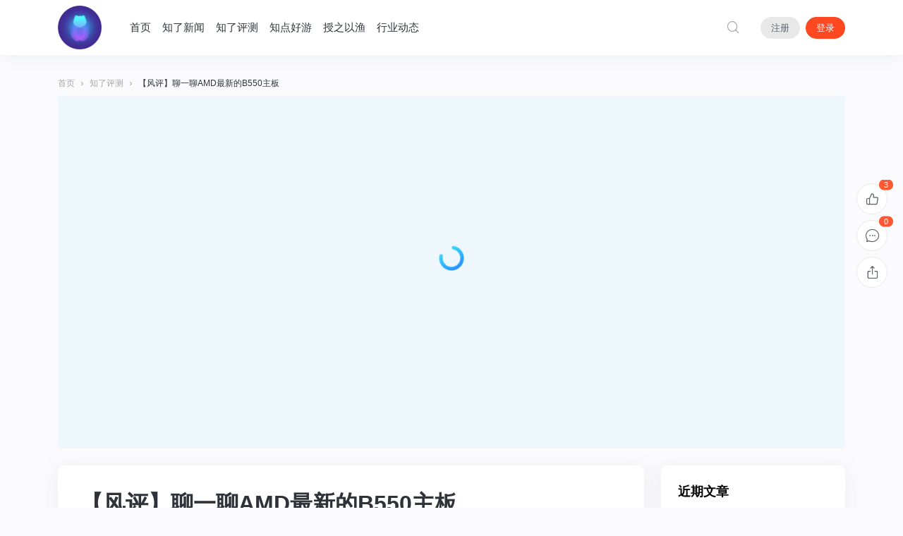

--- FILE ---
content_type: text/html; charset=UTF-8
request_url: https://cicadatech.top/3716/
body_size: 15158
content:
<!doctype html>
<html lang="zh-CN">
<head>
	<meta http-equiv="X-UA-Compatible" content="IE=edge,chrome=1">
	<meta charset="UTF-8">
	<meta name="viewport" content="width=device-width, initial-scale=1.0, maximum-scale=1.0, user-scalable=0, viewport-fit=cover">
	<title>【风评】聊一聊AMD最新的B550主板 - 虫单科技</title>
<meta name='robots' content='max-image-preview:large' />
<meta name="keywords" content="AMD,主板,华硕,电脑,评测" />
<meta name="description" content="又是随性发挥的一期，借着开箱这片华硕TUFGAMINGB550M-PLUS(WI-FI)的小板跟大家聊聊最近刚上市的B550主板，以及一些升级建议。" />
<link rel="alternate" type="application/rss+xml" title="虫单科技 &raquo; Feed" href="https://cicadatech.top/feed/" />
<link rel="alternate" type="application/rss+xml" title="虫单科技 &raquo; 评论Feed" href="https://cicadatech.top/comments/feed/" />
<link rel="alternate" type="application/rss+xml" title="虫单科技 &raquo; 【风评】聊一聊AMD最新的B550主板评论Feed" href="https://cicadatech.top/3716/feed/" />
<script type="text/javascript">
window._wpemojiSettings = {"baseUrl":"https:\/\/twemoji.maxcdn.com\/2\/72x72\/","ext":".png","svgUrl":"https:\/\/s.w.org\/images\/core\/emoji\/14.0.0\/svg\/","svgExt":".svg","source":{"concatemoji":"https:\/\/cicadatech.top\/wp-includes\/js\/wp-emoji-release.min.js?ver=6.2.2"}};
/*! This file is auto-generated */
!function(e,a,t){var n,r,o,i=a.createElement("canvas"),p=i.getContext&&i.getContext("2d");function s(e,t){p.clearRect(0,0,i.width,i.height),p.fillText(e,0,0);e=i.toDataURL();return p.clearRect(0,0,i.width,i.height),p.fillText(t,0,0),e===i.toDataURL()}function c(e){var t=a.createElement("script");t.src=e,t.defer=t.type="text/javascript",a.getElementsByTagName("head")[0].appendChild(t)}for(o=Array("flag","emoji"),t.supports={everything:!0,everythingExceptFlag:!0},r=0;r<o.length;r++)t.supports[o[r]]=function(e){if(p&&p.fillText)switch(p.textBaseline="top",p.font="600 32px Arial",e){case"flag":return s("\ud83c\udff3\ufe0f\u200d\u26a7\ufe0f","\ud83c\udff3\ufe0f\u200b\u26a7\ufe0f")?!1:!s("\ud83c\uddfa\ud83c\uddf3","\ud83c\uddfa\u200b\ud83c\uddf3")&&!s("\ud83c\udff4\udb40\udc67\udb40\udc62\udb40\udc65\udb40\udc6e\udb40\udc67\udb40\udc7f","\ud83c\udff4\u200b\udb40\udc67\u200b\udb40\udc62\u200b\udb40\udc65\u200b\udb40\udc6e\u200b\udb40\udc67\u200b\udb40\udc7f");case"emoji":return!s("\ud83e\udef1\ud83c\udffb\u200d\ud83e\udef2\ud83c\udfff","\ud83e\udef1\ud83c\udffb\u200b\ud83e\udef2\ud83c\udfff")}return!1}(o[r]),t.supports.everything=t.supports.everything&&t.supports[o[r]],"flag"!==o[r]&&(t.supports.everythingExceptFlag=t.supports.everythingExceptFlag&&t.supports[o[r]]);t.supports.everythingExceptFlag=t.supports.everythingExceptFlag&&!t.supports.flag,t.DOMReady=!1,t.readyCallback=function(){t.DOMReady=!0},t.supports.everything||(n=function(){t.readyCallback()},a.addEventListener?(a.addEventListener("DOMContentLoaded",n,!1),e.addEventListener("load",n,!1)):(e.attachEvent("onload",n),a.attachEvent("onreadystatechange",function(){"complete"===a.readyState&&t.readyCallback()})),(e=t.source||{}).concatemoji?c(e.concatemoji):e.wpemoji&&e.twemoji&&(c(e.twemoji),c(e.wpemoji)))}(window,document,window._wpemojiSettings);
</script>
<style type="text/css">
img.wp-smiley,
img.emoji {
	display: inline !important;
	border: none !important;
	box-shadow: none !important;
	height: 1em !important;
	width: 1em !important;
	margin: 0 0.07em !important;
	vertical-align: -0.1em !important;
	background: none !important;
	padding: 0 !important;
}
</style>
	<link rel='stylesheet' id='wxsync_main_css-css' href='https://cicadatech.top/wp-content/plugins/wxsync/libs/wxsync.css?ver=1.0.2' type='text/css' media='screen' />
<link rel='stylesheet' id='wp-block-library-css' href='https://cicadatech.top/wp-includes/css/dist/block-library/style.min.css?ver=6.2.2' type='text/css' media='all' />
<link rel='stylesheet' id='classic-theme-styles-css' href='https://cicadatech.top/wp-includes/css/classic-themes.min.css?ver=6.2.2' type='text/css' media='all' />
<style id='global-styles-inline-css' type='text/css'>
body{--wp--preset--color--black: #000000;--wp--preset--color--cyan-bluish-gray: #abb8c3;--wp--preset--color--white: #ffffff;--wp--preset--color--pale-pink: #f78da7;--wp--preset--color--vivid-red: #cf2e2e;--wp--preset--color--luminous-vivid-orange: #ff6900;--wp--preset--color--luminous-vivid-amber: #fcb900;--wp--preset--color--light-green-cyan: #7bdcb5;--wp--preset--color--vivid-green-cyan: #00d084;--wp--preset--color--pale-cyan-blue: #8ed1fc;--wp--preset--color--vivid-cyan-blue: #0693e3;--wp--preset--color--vivid-purple: #9b51e0;--wp--preset--gradient--vivid-cyan-blue-to-vivid-purple: linear-gradient(135deg,rgba(6,147,227,1) 0%,rgb(155,81,224) 100%);--wp--preset--gradient--light-green-cyan-to-vivid-green-cyan: linear-gradient(135deg,rgb(122,220,180) 0%,rgb(0,208,130) 100%);--wp--preset--gradient--luminous-vivid-amber-to-luminous-vivid-orange: linear-gradient(135deg,rgba(252,185,0,1) 0%,rgba(255,105,0,1) 100%);--wp--preset--gradient--luminous-vivid-orange-to-vivid-red: linear-gradient(135deg,rgba(255,105,0,1) 0%,rgb(207,46,46) 100%);--wp--preset--gradient--very-light-gray-to-cyan-bluish-gray: linear-gradient(135deg,rgb(238,238,238) 0%,rgb(169,184,195) 100%);--wp--preset--gradient--cool-to-warm-spectrum: linear-gradient(135deg,rgb(74,234,220) 0%,rgb(151,120,209) 20%,rgb(207,42,186) 40%,rgb(238,44,130) 60%,rgb(251,105,98) 80%,rgb(254,248,76) 100%);--wp--preset--gradient--blush-light-purple: linear-gradient(135deg,rgb(255,206,236) 0%,rgb(152,150,240) 100%);--wp--preset--gradient--blush-bordeaux: linear-gradient(135deg,rgb(254,205,165) 0%,rgb(254,45,45) 50%,rgb(107,0,62) 100%);--wp--preset--gradient--luminous-dusk: linear-gradient(135deg,rgb(255,203,112) 0%,rgb(199,81,192) 50%,rgb(65,88,208) 100%);--wp--preset--gradient--pale-ocean: linear-gradient(135deg,rgb(255,245,203) 0%,rgb(182,227,212) 50%,rgb(51,167,181) 100%);--wp--preset--gradient--electric-grass: linear-gradient(135deg,rgb(202,248,128) 0%,rgb(113,206,126) 100%);--wp--preset--gradient--midnight: linear-gradient(135deg,rgb(2,3,129) 0%,rgb(40,116,252) 100%);--wp--preset--duotone--dark-grayscale: url('#wp-duotone-dark-grayscale');--wp--preset--duotone--grayscale: url('#wp-duotone-grayscale');--wp--preset--duotone--purple-yellow: url('#wp-duotone-purple-yellow');--wp--preset--duotone--blue-red: url('#wp-duotone-blue-red');--wp--preset--duotone--midnight: url('#wp-duotone-midnight');--wp--preset--duotone--magenta-yellow: url('#wp-duotone-magenta-yellow');--wp--preset--duotone--purple-green: url('#wp-duotone-purple-green');--wp--preset--duotone--blue-orange: url('#wp-duotone-blue-orange');--wp--preset--font-size--small: 13px;--wp--preset--font-size--medium: 20px;--wp--preset--font-size--large: 36px;--wp--preset--font-size--x-large: 42px;--wp--preset--spacing--20: 0.44rem;--wp--preset--spacing--30: 0.67rem;--wp--preset--spacing--40: 1rem;--wp--preset--spacing--50: 1.5rem;--wp--preset--spacing--60: 2.25rem;--wp--preset--spacing--70: 3.38rem;--wp--preset--spacing--80: 5.06rem;--wp--preset--shadow--natural: 6px 6px 9px rgba(0, 0, 0, 0.2);--wp--preset--shadow--deep: 12px 12px 50px rgba(0, 0, 0, 0.4);--wp--preset--shadow--sharp: 6px 6px 0px rgba(0, 0, 0, 0.2);--wp--preset--shadow--outlined: 6px 6px 0px -3px rgba(255, 255, 255, 1), 6px 6px rgba(0, 0, 0, 1);--wp--preset--shadow--crisp: 6px 6px 0px rgba(0, 0, 0, 1);}:where(.is-layout-flex){gap: 0.5em;}body .is-layout-flow > .alignleft{float: left;margin-inline-start: 0;margin-inline-end: 2em;}body .is-layout-flow > .alignright{float: right;margin-inline-start: 2em;margin-inline-end: 0;}body .is-layout-flow > .aligncenter{margin-left: auto !important;margin-right: auto !important;}body .is-layout-constrained > .alignleft{float: left;margin-inline-start: 0;margin-inline-end: 2em;}body .is-layout-constrained > .alignright{float: right;margin-inline-start: 2em;margin-inline-end: 0;}body .is-layout-constrained > .aligncenter{margin-left: auto !important;margin-right: auto !important;}body .is-layout-constrained > :where(:not(.alignleft):not(.alignright):not(.alignfull)){max-width: var(--wp--style--global--content-size);margin-left: auto !important;margin-right: auto !important;}body .is-layout-constrained > .alignwide{max-width: var(--wp--style--global--wide-size);}body .is-layout-flex{display: flex;}body .is-layout-flex{flex-wrap: wrap;align-items: center;}body .is-layout-flex > *{margin: 0;}:where(.wp-block-columns.is-layout-flex){gap: 2em;}.has-black-color{color: var(--wp--preset--color--black) !important;}.has-cyan-bluish-gray-color{color: var(--wp--preset--color--cyan-bluish-gray) !important;}.has-white-color{color: var(--wp--preset--color--white) !important;}.has-pale-pink-color{color: var(--wp--preset--color--pale-pink) !important;}.has-vivid-red-color{color: var(--wp--preset--color--vivid-red) !important;}.has-luminous-vivid-orange-color{color: var(--wp--preset--color--luminous-vivid-orange) !important;}.has-luminous-vivid-amber-color{color: var(--wp--preset--color--luminous-vivid-amber) !important;}.has-light-green-cyan-color{color: var(--wp--preset--color--light-green-cyan) !important;}.has-vivid-green-cyan-color{color: var(--wp--preset--color--vivid-green-cyan) !important;}.has-pale-cyan-blue-color{color: var(--wp--preset--color--pale-cyan-blue) !important;}.has-vivid-cyan-blue-color{color: var(--wp--preset--color--vivid-cyan-blue) !important;}.has-vivid-purple-color{color: var(--wp--preset--color--vivid-purple) !important;}.has-black-background-color{background-color: var(--wp--preset--color--black) !important;}.has-cyan-bluish-gray-background-color{background-color: var(--wp--preset--color--cyan-bluish-gray) !important;}.has-white-background-color{background-color: var(--wp--preset--color--white) !important;}.has-pale-pink-background-color{background-color: var(--wp--preset--color--pale-pink) !important;}.has-vivid-red-background-color{background-color: var(--wp--preset--color--vivid-red) !important;}.has-luminous-vivid-orange-background-color{background-color: var(--wp--preset--color--luminous-vivid-orange) !important;}.has-luminous-vivid-amber-background-color{background-color: var(--wp--preset--color--luminous-vivid-amber) !important;}.has-light-green-cyan-background-color{background-color: var(--wp--preset--color--light-green-cyan) !important;}.has-vivid-green-cyan-background-color{background-color: var(--wp--preset--color--vivid-green-cyan) !important;}.has-pale-cyan-blue-background-color{background-color: var(--wp--preset--color--pale-cyan-blue) !important;}.has-vivid-cyan-blue-background-color{background-color: var(--wp--preset--color--vivid-cyan-blue) !important;}.has-vivid-purple-background-color{background-color: var(--wp--preset--color--vivid-purple) !important;}.has-black-border-color{border-color: var(--wp--preset--color--black) !important;}.has-cyan-bluish-gray-border-color{border-color: var(--wp--preset--color--cyan-bluish-gray) !important;}.has-white-border-color{border-color: var(--wp--preset--color--white) !important;}.has-pale-pink-border-color{border-color: var(--wp--preset--color--pale-pink) !important;}.has-vivid-red-border-color{border-color: var(--wp--preset--color--vivid-red) !important;}.has-luminous-vivid-orange-border-color{border-color: var(--wp--preset--color--luminous-vivid-orange) !important;}.has-luminous-vivid-amber-border-color{border-color: var(--wp--preset--color--luminous-vivid-amber) !important;}.has-light-green-cyan-border-color{border-color: var(--wp--preset--color--light-green-cyan) !important;}.has-vivid-green-cyan-border-color{border-color: var(--wp--preset--color--vivid-green-cyan) !important;}.has-pale-cyan-blue-border-color{border-color: var(--wp--preset--color--pale-cyan-blue) !important;}.has-vivid-cyan-blue-border-color{border-color: var(--wp--preset--color--vivid-cyan-blue) !important;}.has-vivid-purple-border-color{border-color: var(--wp--preset--color--vivid-purple) !important;}.has-vivid-cyan-blue-to-vivid-purple-gradient-background{background: var(--wp--preset--gradient--vivid-cyan-blue-to-vivid-purple) !important;}.has-light-green-cyan-to-vivid-green-cyan-gradient-background{background: var(--wp--preset--gradient--light-green-cyan-to-vivid-green-cyan) !important;}.has-luminous-vivid-amber-to-luminous-vivid-orange-gradient-background{background: var(--wp--preset--gradient--luminous-vivid-amber-to-luminous-vivid-orange) !important;}.has-luminous-vivid-orange-to-vivid-red-gradient-background{background: var(--wp--preset--gradient--luminous-vivid-orange-to-vivid-red) !important;}.has-very-light-gray-to-cyan-bluish-gray-gradient-background{background: var(--wp--preset--gradient--very-light-gray-to-cyan-bluish-gray) !important;}.has-cool-to-warm-spectrum-gradient-background{background: var(--wp--preset--gradient--cool-to-warm-spectrum) !important;}.has-blush-light-purple-gradient-background{background: var(--wp--preset--gradient--blush-light-purple) !important;}.has-blush-bordeaux-gradient-background{background: var(--wp--preset--gradient--blush-bordeaux) !important;}.has-luminous-dusk-gradient-background{background: var(--wp--preset--gradient--luminous-dusk) !important;}.has-pale-ocean-gradient-background{background: var(--wp--preset--gradient--pale-ocean) !important;}.has-electric-grass-gradient-background{background: var(--wp--preset--gradient--electric-grass) !important;}.has-midnight-gradient-background{background: var(--wp--preset--gradient--midnight) !important;}.has-small-font-size{font-size: var(--wp--preset--font-size--small) !important;}.has-medium-font-size{font-size: var(--wp--preset--font-size--medium) !important;}.has-large-font-size{font-size: var(--wp--preset--font-size--large) !important;}.has-x-large-font-size{font-size: var(--wp--preset--font-size--x-large) !important;}
.wp-block-navigation a:where(:not(.wp-element-button)){color: inherit;}
:where(.wp-block-columns.is-layout-flex){gap: 2em;}
.wp-block-pullquote{font-size: 1.5em;line-height: 1.6;}
</style>
<link rel='stylesheet' id='smartideo_css-css' href='https://cicadatech.top/wp-content/plugins/smartideo/static/smartideo.css?ver=2.8.0' type='text/css' media='screen' />
<link rel='stylesheet' id='jimu-css' href='https://cicadatech.top/wp-content/plugins/nicetheme-jimu/modules/jimu.css?ver=0.7.3' type='text/css' media='all' />
<link rel='stylesheet' id='jimu-blocks-css' href='https://cicadatech.top/wp-content/plugins/nicetheme-jimu/modules/blocks.css?ver=0.7.3' type='text/css' media='all' />
<link rel='stylesheet' id='nicetheme-bootstrap-css' href='https://cicadatech.top/wp-content/themes/Cosy-5.1.4/plugins/bootstrap/bootstrap.min.css?ver=6.2.2' type='text/css' media='all' />
<link rel='stylesheet' id='nicetheme-iconfont-css' href='https://cicadatech.top/wp-content/themes/Cosy-5.1.4/plugins/iconfont/iconfont.css?ver=6.2.2' type='text/css' media='all' />
<link rel='stylesheet' id='nicetheme-reset-css' href='https://cicadatech.top/wp-content/themes/Cosy-5.1.4/css/reset.css?ver=6.2.2' type='text/css' media='all' />
<link rel='stylesheet' id='nicetheme-style-css' href='https://cicadatech.top/wp-content/themes/Cosy-5.1.4/style.css?ver=6.2.2' type='text/css' media='all' />
<script type='text/javascript' id='jquery-core-js-extra'>
/* <![CDATA[ */
var globals = {"lang":"zh"};
var globals = {"ajax_url":"https:\/\/cicadatech.top\/wp-admin\/admin-ajax.php","url_theme":"https:\/\/cicadatech.top\/wp-content\/themes\/Cosy-5.1.4","site_url":"https:\/\/cicadatech.top","post_id":"3716","allow_switch_darkmode":"device","posts_per_page":"12","lang":"zh_CN"};
var __cosy__ = {"load_more":"\u52a0\u8f7d\u66f4\u591a","reached_the_end":"\u6ca1\u6709\u66f4\u591a\u5185\u5bb9","thank_you":"\u8c22\u8c22\u70b9\u8d5e","success":"\u64cd\u4f5c\u6210\u529f","cancelled":"\u53d6\u6d88\u70b9\u8d5e"};
var toc = {"tag":"0"};
/* ]]> */
</script>
<script type='text/javascript' src='https://cicadatech.top/wp-includes/js/jquery/jquery.min.js?ver=3.6.4' id='jquery-core-js'></script>
<script type='text/javascript' src='https://cicadatech.top/wp-includes/js/jquery/jquery-migrate.min.js?ver=3.4.0' id='jquery-migrate-js'></script>
<link rel="canonical" href="https://cicadatech.top/3716/" />
<link rel="alternate" type="application/json+oembed" href="https://cicadatech.top/wp-json/oembed/1.0/embed?url=https%3A%2F%2Fcicadatech.top%2F3716%2F" />
<link rel="alternate" type="text/xml+oembed" href="https://cicadatech.top/wp-json/oembed/1.0/embed?url=https%3A%2F%2Fcicadatech.top%2F3716%2F&#038;format=xml" />
<script>
var _hmt = _hmt || [];
(function() {
  var hm = document.createElement("script");
  hm.src = "https://hm.baidu.com/hm.js?e7aabca3be29b029936ab05bb1bf26de";
  var s = document.getElementsByTagName("script")[0]; 
  s.parentNode.insertBefore(hm, s);
})();
</script>

<!-- Global site tag (gtag.js) - Google Analytics -->
<script async src="https://www.googletagmanager.com/gtag/js?id=G-PZ1VRBZY5Z"></script>
<script>
  window.dataLayer = window.dataLayer || [];
  function gtag(){dataLayer.push(arguments);}
  gtag('js', new Date());

  gtag('config', 'G-PZ1VRBZY5Z');
</script>
<link rel="pingback" href="https://cicadatech.top/xmlrpc.php"><style type="text/css">.recentcomments a{display:inline !important;padding:0 !important;margin:0 !important;}</style><link rel="icon" href="https://static.cicadatech.top/wp-content/uploads/2020/01/cropped-1000-32x32.jpg" sizes="32x32" />
<link rel="icon" href="https://static.cicadatech.top/wp-content/uploads/2020/01/cropped-1000-192x192.jpg" sizes="192x192" />
<link rel="apple-touch-icon" href="https://static.cicadatech.top/wp-content/uploads/2020/01/cropped-1000-180x180.jpg" />
<meta name="msapplication-TileImage" content="https://static.cicadatech.top/wp-content/uploads/2020/01/cropped-1000-270x270.jpg" />
		    </head>

<body class="post-template-default single single-post postid-3716 single-format-video wp-embed-responsive  nice-style-radius  nice-style-shadow  nice-style-border  nice-style-hover ">
	<header class="site-header navbar navbar-expand-xl   ">
		<div class="container">
			<!-- / brand -->
							<a href="https://cicadatech.top/" rel="home" class="navbar-brand order-1">
					<img class="logo" src="https://static.cicadatech.top/wp-content/uploads/2020/01/1500-e1579413889702.png" class="nc-no-lazy" alt="虫单科技">
					<img class="logo logo-night" src="https://static.cicadatech.top/wp-content/uploads/2020/01/1500-e1579413889702.png" class="nc-no-lazy" alt="虫单科技">
				</a>
						
			<div class="collapse navbar-collapse order-3 order-md-2 mx-md-4">
				<ul class="main-menu navbar-nav me-auto">
					<li id="menu-item-55" class="menu-item menu-item-type-custom menu-item-object-custom menu-item-home menu-item-55"><a href="https://cicadatech.top/">首页</a></li>
<li id="menu-item-379" class="menu-item menu-item-type-taxonomy menu-item-object-category menu-item-379"><a href="https://cicadatech.top/category/news/">知了新闻</a></li>
<li id="menu-item-380" class="menu-item menu-item-type-taxonomy menu-item-object-category current-post-ancestor current-menu-parent current-post-parent menu-item-380"><a href="https://cicadatech.top/category/test/">知了评测</a></li>
<li id="menu-item-2906" class="menu-item menu-item-type-taxonomy menu-item-object-category menu-item-2906"><a href="https://cicadatech.top/category/games/">知点好游</a></li>
<li id="menu-item-3037" class="menu-item menu-item-type-taxonomy menu-item-object-category menu-item-3037"><a href="https://cicadatech.top/category/jc/">授之以渔</a></li>
<li id="menu-item-473" class="menu-item menu-item-type-taxonomy menu-item-object-category menu-item-473"><a href="https://cicadatech.top/category/industry/">行业动态</a></li>
				</ul>
			</div>
			<ul class="nav order-2 order-md-3">
										<li class="nav-item ms-2 ms-md-4">
					<a href="javascript:" class="btn btn-link btn-icon btn-sm btn-rounded search-popup-trigger " title="搜索"><span><i class="iconfont icon-search"></i></span></a>
				</li>
							<li class="nav-item ms-2 ms-md-4 d-xl-none">
					<a href="javascript:" id="aside-trigger" class="btn btn-link btn-icon btn-sm btn-rounded "><span><i class="iconfont icon-menu"></i></span></a>
				</li>
				
			            <li class="d-none d-md-inline-block nav-item ms-2 ms-md-4 me-2">
                <a class="btn btn-light btn-sm btn-rounded"
                   href="https://cicadatech.top/sign//user/register">注册</a>
            </li>
            <li class="nav-item">
                <a class="btn btn-primary btn-sm btn-rounded ms-3 ms-md-0"
                   href="https://cicadatech.top/sign//user/login">登录</a>
            </li>
						</ul>
		</div>
	</header>            
<main class="site-main">
    <div class="container">
        <div class="d-none d-md-block breadcrumbs mb-2"><span itemprop="itemListElement"><a href="https://cicadatech.top/" itemprop="item" class="home"><span itemprop="name" class="text-muted">首页</span></a></span> <span class="sep text-muted">›</span> <span itemprop="itemListElement"><a href="https://cicadatech.top/category/test/" itemprop="item"><span itemprop="name" class="text-muted">知了评测</span></a></span> <span class="sep text-muted">›</span> <span class="current">【风评】聊一聊AMD最新的B550主板</span></div>        <div class="post-video mb-3 mb-md-4 mb-lg-4">
            <div class="smartideo">
<div class="player">
                    <iframe src="//player.youku.com/embed/XNDczODI4OTI0NA==?client_id=d0b1b77a17cded3b" width="100%" height="100%" frameborder="0" allowfullscreen="true"></iframe>
                </div>
</div>
        </div>
        <div class="row">
            <div class="post-wrapper col-12 col-xl-9">
                <div class="post card card-md">
                    <div class="card-body">
                                                <h1 class="post-title mb-3">【风评】聊一聊AMD最新的B550主板</h1>
                        <div class="post-meta text-muted border-bottom border-light pb-3 pb-xl-4 mb-3 mb-xl-4">
    <div class="d-flex flex-fill align-items-center">
        <div class="author-popup flex-avatar me-2 me-md-3">
            <img alt='' src='https://cicadatech.top/wp-content/uploads/2020/02/1581078037.jpeg' srcset='https://cicadatech.top/wp-content/uploads/2020/02/1581078037.jpeg 2x' class='avatar avatar-40 photo' height='40' width='40' loading='lazy' decoding='async'/>        </div>
        <div class="author-name flex-fill">
            <div class="text-sm"><a href="javascript:" class="author-popup">CicadaTech</a></div>
            <div class="text-xx text-muted">
                <time>6年前</time><span class="d-none d-md-inline-block"><i
                        class="iconfont icon-dot mx-1"></i><a
                        href="https://cicadatech.top/category/test/" rel="category tag"
                        target="_blank">知了评测</a></span><i
                    class="iconfont icon-dot mx-1"></i><span>阅读                    1,207                </span>            </div>
        </div>
    </div>
</div>                                                <div class="post-content mb-3 mb-md-4">
                                                        
<p>又是随性发挥的一期，借着开箱这片华硕 TUF GAMING B550M-PLUS (WI-FI)的小板跟大家聊聊最近刚上市的B550主板，以及一些升级建议。</p>
                                                        <div class="post-tags text-sm mt-3 mt-md-4"><span class="d-inline-block me-3"><i class="text-muted iconfont icon-discount"></i> <a href="https://cicadatech.top/tag/amd/" rel="tag">AMD</a></span><span class="d-inline-block me-3"><i class="text-muted iconfont icon-discount"></i> <a href="https://cicadatech.top/tag/%e4%b8%bb%e6%9d%bf/" rel="tag">主板</a></span><span class="d-inline-block me-3"><i class="text-muted iconfont icon-discount"></i> <a href="https://cicadatech.top/tag/%e5%8d%8e%e7%a1%95/" rel="tag">华硕</a></span><span class="d-inline-block me-3"><i class="text-muted iconfont icon-discount"></i> <a href="https://cicadatech.top/tag/%e7%94%b5%e8%84%91/" rel="tag">电脑</a></span><span class="d-inline-block me-3"><i class="text-muted iconfont icon-discount"></i> <a href="https://cicadatech.top/tag/%e8%af%84%e6%b5%8b/" rel="tag">评测</a></span></div>                        </div>
                                                
<div class="post-action mb-4">
                        <a href="javascript:" data-action="like" data-id="3716" class="d-none d-md-inline-block btn btn-light btn-lg btn-w-lg btn-rounded btn-action-like  mx-1 mx-lg-2">赞(<small class="like-count">3</small>)</a>
                <a href="javascript:;" data-id="3716" data-nonce="463ee8b0e9" class="d-none d-md-inline-block btn btn-light btn-lg btn-w-lg btn-rounded apollo-collection  mx-1 mx-lg-2">收藏(<small class="collection-count">0</small>)</a>
    </div>                                                    <div class="post-next-prev row list-grouped g-2 g-lg-3">
            <div class="col-12 col-md-6">
        <div class="list-item list-overlay block custom-hover overlay-hover">
            <div class="media media-3x1">
                <div class="media-content" style="background-image: url('https://static.cicadatech.top/wp-content/uploads/2020/06/2020062907265487.jpg!upyun520/both/600x400/quality/100/unsharp/true/progressive/true')"><div class="overlay-1"></div></div>
            </div>
            <div class="list-content">
                <div class="list-body ">
                    <div class="list-title h5 text-white">
                        <div class="h-2x">
                            高性能电脑只要3500？还送3年上门售后？七彩虹黑鳍鲨游戏主机评测                        </div>
                    </div>
                </div>
                <div class="list-footer text-xs text-muted">
                    上一篇                </div>
            </div>
            <a href="https://cicadatech.top/3582/" class="list-goto" title="高性能电脑只要3500？还送3年上门售后？七彩虹黑鳍鲨游戏主机评测"></a>
        </div>
    </div>
            <div class="col-12 col-md-6">
        <div class="list-item list-overlay block custom-hover overlay-hover">
            <div class="media media-3x1">
                <div class="media-content" style="background-image: url('https://static.cicadatech.top/wp-content/uploads/2020/07/2020071011482325.jpg!upyun520/both/600x400/quality/100/unsharp/true/progressive/true')"><div class="overlay-1"></div></div>
            </div>
            <div class="list-content" >
                <div class="list-body ">
                    <div class="list-title h5 text-white">
                        <div class="h-2x">
                            十相供电，2.5G网卡！全能小板华擎B550M Steel Legend主板评测                        </div>
                    </div>
                </div>
                <div class="list-footer text-xs text-muted">
                    下一篇                </div>
            </div>
            <a href="https://cicadatech.top/3722/" class="list-goto" title="十相供电，2.5G网卡！全能小板华擎B550M Steel Legend主板评测"></a>
        </div>
    </div>
    </div>
                    </div>
                </div>
                <div class="comments mt-4" id="comments">
        <div class="comment-respond card card-md mb-4">
        <div class="card-body">
                        <div class="logged-in-as rounded bg-light text-center p-4 p-md-5 ">
                <p class="mb-3">请登录以参与评论</p>
                <a class="btn btn-secondary btn-sm"
                    href="https://cicadatech.top/sign//user/login">现在登录</a>
            </div>
                    </div>
    </div>
    <div class="card card-md py-5 "><i class="svg-nocomment mx-auto"></i><div class="text-xs text-muted text-center mt-2">暂无评论</div></div>    <!-- .comment-list -->
        </div>
<!-- #comments -->            </div>
            
<div class="site-sidebar d-none d-xl-block col-xl-3">

		<div id="recent-posts-3" class="widget card widget_recent_entries">
		<div class="widget-title h5">近期文章</div>
		<ul>
											<li>
					<a href="https://cicadatech.top/7651/">CES2026王炸！AMD AI PC+游戏处理器两开花</a>
									</li>
											<li>
					<a href="https://cicadatech.top/7644/">给新来的妹子装个机吧！</a>
									</li>
											<li>
					<a href="https://cicadatech.top/7639/">从22款换到25款Model Y：这些反人类设计绝了！</a>
									</li>
											<li>
					<a href="https://cicadatech.top/7633/">白色显卡天花板？影驰RTX5080名人堂开箱</a>
									</li>
											<li>
					<a href="https://cicadatech.top/7628/">AMD RX9060XT显卡现在值得入手吗？</a>
									</li>
					</ul>

		</div><div id="recent-comments-3" class="widget card widget_recent_comments"><div class="widget-title h5">近期评论</div><ul id="recentcomments"><li class="recentcomments"><span class="comment-author-link"><a target='_blank' href="https://cicadatech.top" class="url" rel="ugc">CicadaTech</a></span>发表在《<a href="https://cicadatech.top/7223/#comment-13">蓝厂新U大翻车！13/14代酷睿i9游戏频频崩溃</a>》</li><li class="recentcomments"><span class="comment-author-link">大枣小米水饭</span>发表在《<a href="https://cicadatech.top/7223/#comment-12">蓝厂新U大翻车！13/14代酷睿i9游戏频频崩溃</a>》</li><li class="recentcomments"><span class="comment-author-link"><a target='_blank' href="https://cicadatech.top" class="url" rel="ugc">CicadaTech</a></span>发表在《<a href="https://cicadatech.top/6630/#comment-11">火力全开！菜狗的野望定制版RTX3060显卡开箱</a>》</li><li class="recentcomments"><span class="comment-author-link"><a target='_blank' href="https://cicadatech.top" class="url" rel="ugc">CicadaTech</a></span>发表在《<a href="https://cicadatech.top/6661/#comment-10">NVIDIA RTX4070Ti首测：更适合大多数玩家的4K游戏显卡！</a>》</li><li class="recentcomments"><span class="comment-author-link"><a target='_blank' href="https://cicadatech.top/3083/" class="url" rel="ugc">聊一聊我对索尼WH-1000XM3的使用感受。 &#8211; 知了3C</a></span>发表在《<a href="https://cicadatech.top/435/#comment-9">使用索尼WI-1000XM2一个月以后！</a>》</li></ul></div><div id="recommended_posts-3" class="widget card widget_recommended_posts"><div class="widget-title h5">聚合文章</div><div class="list-grid">
        <div class="list-item ">
        <div class="media media-3x2 col-4">
            <div class="media-content"
                style="background-image:url('https://static.cicadatech.top/wp-content/uploads/2020/02/wxsync-2020-02-bf16d3b1fb35c051f210976260e5bf20.jpeg!upyun520/both/300x200/quality/100/unsharp/true/progressive/true')">
            </div>
        </div>
        <div class="list-content">
            <div class="list-title">
                <div class="h-2x">专业用户的福音！苹果16英寸MacBook Pro来了</div>
            </div>
        </div>
        <a href="https://cicadatech.top/501/" title="专业用户的福音！苹果16英寸MacBook Pro来了" target="_blank" class="list-goto"></a>
    </div>
        <div class="list-item ">
        <div class="media media-3x2 col-4">
            <div class="media-content"
                style="background-image:url('https://static.cicadatech.top/wp-content/uploads/2020/02/wxsync-2020-02-255b2b7100f07132bc6e742f43a4bb14.jpeg!upyun520/both/300x200/quality/100/unsharp/true/progressive/true')">
            </div>
        </div>
        <div class="list-content">
            <div class="list-title">
                <div class="h-2x">黄氏刀法再显神通！GTX1660Super/1650Ti纷至沓来</div>
            </div>
        </div>
        <a href="https://cicadatech.top/622/" title="黄氏刀法再显神通！GTX1660Super/1650Ti纷至沓来" target="_blank" class="list-goto"></a>
    </div>
        <div class="list-item ">
        <div class="media media-3x2 col-4">
            <div class="media-content"
                style="background-image:url('https://static.cicadatech.top/wp-content/uploads/2020/02/wxsync-2020-02-0e3b7202f2fdf62a4a10db9836aea8bf.jpeg!upyun520/both/300x200/quality/100/unsharp/true/progressive/true')">
            </div>
        </div>
        <div class="list-content">
            <div class="list-title">
                <div class="h-2x">AMD StoreMI技术实测：鸡肋？不不不，这绝对是性价比超高的高速大容量硬盘解决方案！</div>
            </div>
        </div>
        <a href="https://cicadatech.top/2113/" title="AMD StoreMI技术实测：鸡肋？不不不，这绝对是性价比超高的高速大容量硬盘解决方案！" target="_blank" class="list-goto"></a>
    </div>
        <div class="list-item ">
        <div class="media media-3x2 col-4">
            <div class="media-content"
                style="background-image:url('https://static.cicadatech.top/wp-content/uploads/2020/05/2020052215522217.jpg!upyun520/both/300x200/quality/100/unsharp/true/progressive/true')">
            </div>
        </div>
        <div class="list-content">
            <div class="list-title">
                <div class="h-2x">十代i9的千元级座驾！华擎Z490 Pro4主板评测</div>
            </div>
        </div>
        <a href="https://cicadatech.top/3321/" title="十代i9的千元级座驾！华擎Z490 Pro4主板评测" target="_blank" class="list-goto"></a>
    </div>
    </div>

</div></div>
        </div>
    </div>
</main>
                <div class="list-related bg-light py-3 py-md-4 py-xxl-5">
            <div class="container">
                <div class="row g-2 g-lg-3 list-grouped">
                                                                    <div class="col-6 col-md-3">
                            <div class="list-item block overlay-hover">
                                <div class="media media-3x2">
                                    <a href="https://cicadatech.top/7651/" class="media-content" style="background-image:url('https://static.cicadatech.top/wp-content/uploads/2026/01/20260106114534892.jpg!upyun520/both/600x400/quality/100/unsharp/true/progressive/true')" title="CES2026王炸！AMD AI PC+游戏处理器两开花">
                                        <div class="overlay"></div>
                                    </a>
                                </div>
                                <div class="list-content">
                                    <div class="list-body">
                                        <a href="https://cicadatech.top/7651/" title="CES2026王炸！AMD AI PC+游戏处理器两开花" class="list-title h6 h-2x">CES2026王炸！AMD AI PC+游戏处理器两开花</a>
                                    </div>
                                    <div class="list-footer d-flex align-items-center text-xs text-muted mt-1 mt-md-2 mt-xl-3">
                                            <a href="https://cicadatech.top/author/i8w7iueP13ZU/" target="_blank" class="d-flex flex-fill align-items-center text-muted" >
        <div class="flex-avatar w-24 me-1 me-xl-2" ><img alt='' src='https://cicadatech.top/wp-content/uploads/2020/02/1581078037.jpeg' srcset='https://cicadatech.top/wp-content/uploads/2020/02/1581078037.jpeg 2x' class='avatar avatar-24 photo nc-no-lazy' height='24' width='24' loading='lazy' decoding='async'/></div>
        <div class="h-1x">CicadaTech</div>
    </a>
<div class="flex-shrink-0">
        <span class="d-none d-xl-inline-block ms-2 ms-xl-3">
        <i class="text-sm iconfont icon-browse"></i> 45    </span>
            <span class="d-none d-xl-inline-block ms-2 ms-xl-3">
        <i class="text-sm iconfont icon-chat"></i> 0    </span>
            <span class="d-inline-block d-xl-inline-block ms-2 ms-xl-3">
        <i class="text-sm iconfont icon-good"></i> 1    </span>
    </div>
                                    </div>
                                </div>
                            </div>
                        </div>
                                                                    <div class="col-6 col-md-3">
                            <div class="list-item block overlay-hover">
                                <div class="media media-3x2">
                                    <a href="https://cicadatech.top/7644/" class="media-content" style="background-image:url('https://static.cicadatech.top/wp-content/uploads/2025/12/20251216184738430.jpg!upyun520/both/600x400/quality/100/unsharp/true/progressive/true')" title="给新来的妹子装个机吧！">
                                        <div class="overlay"></div>
                                    </a>
                                </div>
                                <div class="list-content">
                                    <div class="list-body">
                                        <a href="https://cicadatech.top/7644/" title="给新来的妹子装个机吧！" class="list-title h6 h-2x">给新来的妹子装个机吧！</a>
                                    </div>
                                    <div class="list-footer d-flex align-items-center text-xs text-muted mt-1 mt-md-2 mt-xl-3">
                                            <a href="https://cicadatech.top/author/i8w7iueP13ZU/" target="_blank" class="d-flex flex-fill align-items-center text-muted" >
        <div class="flex-avatar w-24 me-1 me-xl-2" ><img alt='' src='https://cicadatech.top/wp-content/uploads/2020/02/1581078037.jpeg' srcset='https://cicadatech.top/wp-content/uploads/2020/02/1581078037.jpeg 2x' class='avatar avatar-24 photo nc-no-lazy' height='24' width='24' loading='lazy' decoding='async'/></div>
        <div class="h-1x">CicadaTech</div>
    </a>
<div class="flex-shrink-0">
        <span class="d-none d-xl-inline-block ms-2 ms-xl-3">
        <i class="text-sm iconfont icon-browse"></i> 99    </span>
            <span class="d-none d-xl-inline-block ms-2 ms-xl-3">
        <i class="text-sm iconfont icon-chat"></i> 0    </span>
            <span class="d-inline-block d-xl-inline-block ms-2 ms-xl-3">
        <i class="text-sm iconfont icon-good"></i> 0    </span>
    </div>
                                    </div>
                                </div>
                            </div>
                        </div>
                                                                    <div class="col-6 col-md-3">
                            <div class="list-item block overlay-hover">
                                <div class="media media-3x2">
                                    <a href="https://cicadatech.top/7639/" class="media-content" style="background-image:url('https://static.cicadatech.top/wp-content/uploads/2025/11/20251128182436974.jpg!upyun520/both/600x400/quality/100/unsharp/true/progressive/true')" title="从22款换到25款Model Y：这些反人类设计绝了！">
                                        <div class="overlay"></div>
                                    </a>
                                </div>
                                <div class="list-content">
                                    <div class="list-body">
                                        <a href="https://cicadatech.top/7639/" title="从22款换到25款Model Y：这些反人类设计绝了！" class="list-title h6 h-2x">从22款换到25款Model Y：这些反人类设计绝了！</a>
                                    </div>
                                    <div class="list-footer d-flex align-items-center text-xs text-muted mt-1 mt-md-2 mt-xl-3">
                                            <a href="https://cicadatech.top/author/i8w7iueP13ZU/" target="_blank" class="d-flex flex-fill align-items-center text-muted" >
        <div class="flex-avatar w-24 me-1 me-xl-2" ><img alt='' src='https://cicadatech.top/wp-content/uploads/2020/02/1581078037.jpeg' srcset='https://cicadatech.top/wp-content/uploads/2020/02/1581078037.jpeg 2x' class='avatar avatar-24 photo nc-no-lazy' height='24' width='24' loading='lazy' decoding='async'/></div>
        <div class="h-1x">CicadaTech</div>
    </a>
<div class="flex-shrink-0">
        <span class="d-none d-xl-inline-block ms-2 ms-xl-3">
        <i class="text-sm iconfont icon-browse"></i> 149    </span>
            <span class="d-none d-xl-inline-block ms-2 ms-xl-3">
        <i class="text-sm iconfont icon-chat"></i> 0    </span>
            <span class="d-inline-block d-xl-inline-block ms-2 ms-xl-3">
        <i class="text-sm iconfont icon-good"></i> 1    </span>
    </div>
                                    </div>
                                </div>
                            </div>
                        </div>
                                                                    <div class="col-6 col-md-3">
                            <div class="list-item block overlay-hover">
                                <div class="media media-3x2">
                                    <a href="https://cicadatech.top/7633/" class="media-content" style="background-image:url('https://static.cicadatech.top/wp-content/uploads/2025/11/20251122181800288.jpg!upyun520/both/600x400/quality/100/unsharp/true/progressive/true')" title="白色显卡天花板？影驰RTX5080名人堂开箱">
                                        <div class="overlay"></div>
                                    </a>
                                </div>
                                <div class="list-content">
                                    <div class="list-body">
                                        <a href="https://cicadatech.top/7633/" title="白色显卡天花板？影驰RTX5080名人堂开箱" class="list-title h6 h-2x">白色显卡天花板？影驰RTX5080名人堂开箱</a>
                                    </div>
                                    <div class="list-footer d-flex align-items-center text-xs text-muted mt-1 mt-md-2 mt-xl-3">
                                            <a href="https://cicadatech.top/author/i8w7iueP13ZU/" target="_blank" class="d-flex flex-fill align-items-center text-muted" >
        <div class="flex-avatar w-24 me-1 me-xl-2" ><img alt='' src='https://cicadatech.top/wp-content/uploads/2020/02/1581078037.jpeg' srcset='https://cicadatech.top/wp-content/uploads/2020/02/1581078037.jpeg 2x' class='avatar avatar-24 photo nc-no-lazy' height='24' width='24' loading='lazy' decoding='async'/></div>
        <div class="h-1x">CicadaTech</div>
    </a>
<div class="flex-shrink-0">
        <span class="d-none d-xl-inline-block ms-2 ms-xl-3">
        <i class="text-sm iconfont icon-browse"></i> 160    </span>
            <span class="d-none d-xl-inline-block ms-2 ms-xl-3">
        <i class="text-sm iconfont icon-chat"></i> 0    </span>
            <span class="d-inline-block d-xl-inline-block ms-2 ms-xl-3">
        <i class="text-sm iconfont icon-good"></i> 1    </span>
    </div>
                                    </div>
                                </div>
                            </div>
                        </div>
                                    </div>
            </div>
        </div>
                
<div class="fixed-post-dock" id="fixed-post-dock" >
	<div class="dock-inner">
					<a href="#comments">
				<i class="text-xl text-height-xs iconfont icon-chat"></i>
							</a>
				<a href="javascript:" class="btn-action-like " data-action="like" data-id="3716">
						<i class="text-xl iconfont icon-good"></i>
			<sup class="font-number like-count text-primary">3</sup>		</a>
				<a href="javascript:;" class="apollo-collection " data-id="3716" data-nonce="463ee8b0e9" >
			<i class="text-xl iconfont icon-favorite"></i>
			<sup class="font-number collection-count text-primary"></sup>
		</a>
				
		<a href="javascript:;" class="share-popup" data-id="3716">
			<i class="text-xl text-height-xs iconfont icon-share-fill"></i>
		</a>
	</div>
</div>
        
    
<div class="fixed-post-widget d-none d-md-block">
    <ul> 
                                        <li>
            <a href="javascript:" data-action="like" data-id="3716" class=" btn-action-like btn btn-light btn-icon btn-lg btn-rounded bg-white mb-2"  data-placement="left" title="点个赞">
				                <small class="font-number icon-status status-right like-count">3</small>
                <span>
                    <i class="iconfont icon-good"></i>
                </span>
            </a>
        </li>
		        <li>
            <a href="#comments" class="btn-scroll-comment btn btn-light btn-icon btn-lg btn-rounded bg-white mb-2"  data-placement="left" title="发表评论">
                <small class="font-number icon-status status-right">0</small>
                <span>
                    <i class="iconfont icon-chat"></i>
                </span>
            </a>
        </li>
		                <li>
            <a href="javascript:;" data-id="3716" class="btn-scroll-share btn btn-light btn-icon btn-lg btn-rounded bg-white share-popup mb-2">
                <span>
                    <i class="iconfont icon-share-fill"></i>
                </span>
            </a>
        </li>
                <li>
            <a id="back-to-top" href="javascript:" class="btn btn-light btn-icon btn-lg btn-rounded bg-white ">
                <span class="icon-stack">
                    <i class="iconfont icon-top"></i>
                </span>
            </a>
        </li>
    </ul>
</div>


<template id="single-share-template">
    <div class="post-share-overlay block">
        <div class="media media-21x9">
            <div class="media-content" style="background-image: url(https://static.cicadatech.top/wp-content/uploads/2020/07/2020070411412547.jpg)">
                <span class="overlay-1"></span>
            </div>
            <div class="media-overlay">
                <div class="h3 text-center h-2x mx-auto ">【风评】聊一聊AMD最新的B550主板</div>
            </div>
        </div>
    </div>
    <div class="post-share-channel text-center mt-4">
        <a href="javascript:;" data-clipboard-text="https://cicadatech.top/3716/"
            class="copy-permalink btn btn-light btn-icon btn-md btn-rounded ">
            <span><i class="iconfont icon-file-copy-fill"></i></span>
        </a>
                <a href="javascript:;" class="btn btn-light btn-icon btn-md btn-rounded " data-id="3716"
            id="btn-bigger-cover">
            <span><i class="iconfont icon-picture-filling"></i></span>
        </a>
                                <a href="//service.weibo.com/share/share.php?url=https%3A%2F%2Fcicadatech.top%2F3716%2F&type=button&language=zh_cn&title=%E3%80%90%E3%80%90%E9%A3%8E%E8%AF%84%E3%80%91%E8%81%8A%E4%B8%80%E8%81%8AAMD%E6%9C%80%E6%96%B0%E7%9A%84B550%E4%B8%BB%E6%9D%BF%E3%80%91%E5%8F%88%E6%98%AF%E9%9A%8F%E6%80%A7%E5%8F%91%E6%8C%A5%E7%9A%84%E4%B8%80%E6%9C%9F%EF%BC%8C%E5%80%9F%E7%9D%80%E5%BC%80%E7%AE%B1%E8%BF%99%E7%89%87%E5%8D%8E%E7%A1%95+TUF+GAMING+B550M-PLUS+%28WI-FI%29%E7%9A%84%E5%B0%8F%E6%9D%BF%E8%B7%9F%E5%A4%A7%E5%AE%B6%E8%81%8A%E8%81%8A%E6%9C%80%E8%BF%91%E5%88%9A%E4%B8%8A%E5%B8%82%E7%9A%84B550%E4%B8%BB%E6%9D%BF%EF%BC%8C%E4%BB%A5%E5%8F%8A%E4%B8%80%E4%BA%9B%E5%8D%87%E7%BA%A7%E5%BB%BA%E8%AE%AE%E3%80%82%0A...&pic=https%3A%2F%2Fstatic.cicadatech.top%2Fwp-content%2Fuploads%2F2020%2F07%2F2020070411412547.jpg&searchPic=true" target="_blank" class="btn btn-light btn-icon btn-md btn-rounded ">
            <span><i class="iconfont icon-weibo"></i></span>
        </a>
        <a href="javascript:" data-img="https://cicadatech.top/wp-content/plugins/nicetheme-jimu/modules/qrcode/qrcode.php?data=https%3A%2F%2Fcicadatech.top%2F3716%2F" data-title="微信扫一扫 分享朋友圈"
            data-desc="在微信内长按二维码"
            class="btn btn-light btn-icon btn-md btn-rounded single-popup">
            <span><i class="iconfont icon-wechat"></i></span>
        </a>
        <a href="https://connect.qq.com/widget/shareqq/index.html?url=https%3A%2F%2Fcicadatech.top%2F3716%2F&title=%E3%80%90%E9%A3%8E%E8%AF%84%E3%80%91%E8%81%8A%E4%B8%80%E8%81%8AAMD%E6%9C%80%E6%96%B0%E7%9A%84B550%E4%B8%BB%E6%9D%BF&pics=https%3A%2F%2Fstatic.cicadatech.top%2Fwp-content%2Fuploads%2F2020%2F07%2F2020070411412547.jpg&summary=%E5%8F%88%E6%98%AF%E9%9A%8F%E6%80%A7%E5%8F%91%E6%8C%A5%E7%9A%84%E4%B8%80%E6%9C%9F%EF%BC%8C%E5%80%9F%E7%9D%80%E5%BC%80%E7%AE%B1%E8%BF%99%E7%89%87%E5%8D%8E%E7%A1%95+TUF+GAMING+B550M-PLUS+%28WI-FI%29%E7%9A%84%E5%B0%8F%E6%9D%BF%E8%B7%9F%E5%A4%A7%E5%AE%B6%E8%81%8A%E8%81%8A%E6%9C%80%E8%BF%91%E5%88%9A%E4%B8%8A%E5%B8%82%E7%9A%84B550%E4%B8%BB%E6%9D%BF%EF%BC%8C%E4%BB%A5%E5%8F%8A%E4%B8%80%E4%BA%9B%E5%8D%87%E7%BA%A7%E5%BB%BA%E8%AE%AE%E3%80%82%0A..." target="_blank" class="btn btn-light btn-icon btn-md btn-rounded ">
            <span><i class="iconfont icon-qq"></i></span>
        </a>
                        <a href="https://www.facebook.com/sharer.php?u=https%3A%2F%2Fcicadatech.top%2F3716%2F" target="_blank" class="btn btn-light btn-icon btn-md btn-rounded ">
            <span><i class="iconfont icon-facebook"></i></span>
        </a>
        <a href="https://twitter.com/intent/tweet?url=https%3A%2F%2Fcicadatech.top%2F3716%2F" target="_blank" class="btn btn-light btn-icon btn-md btn-rounded ">
            <span><i class="iconfont icon-twitter"></i></span>
        </a>
                    </div>
    <script>
    $(document).ready(function() {
        var clipboard = new ClipboardJS('.copy-permalink');

        clipboard.on('success', function(e) {
            ncPopupTips(true, '复制成功！');
            e.clearSelection();
        });

        clipboard.on('error', function(e) {
            ncPopupTips(false, '复制失败！');
        });
    })
    </script>
</template><footer class="site-footer bg-dark">
    <div class="container">
        <div class="py-4 py-md-5">
            <div class="row g-4 g-md-5">
        	            <div class="col-md-6">
                <div class="footer-widget">
                    <div class="footer-widget-header h6 mb-2 mb-md-3"><span>知了3C</span></div>
                    <div class="footer-widget-content">
                        <p>知了3C，知晓3C。</p>
                    </div>
                    <div class="footer-widget-social mt-3 mt-md-4">
                        
<a href="https://weibo.com/zhiliao3C" target="_blank" class="weibo btn btn-secondary btn-icon btn-rounded"><span><i class="iconfont icon-weibo"></i></span></a><a href="javascript:" class="single-popup weixin btn btn-secondary btn-icon btn-rounded" data-img="https://static.cicadatech.top/wp-content/uploads/2020/02/qrcode_Zhiliao3C.jpg" data-title="知了3C" data-desc="扫码关注微信公众号"><span><i class="iconfont icon-wechat"></i></span></a><a href="http://qm.qq.com/cgi-bin/qm/qr?_wv=1027&k=MIMJSmY6nDXt3d7tZ-3fi60QipPId4pH&authKey=nlVjp5EOm6Be7bzDyh1IrtjeT2UtLdT%2B3hozROpZuzKs%2F1ly%2Fyd%2B3N8kvxW9p2tB&noverify=0&group_code=1078458499" target="_blank" class="btn btn-secondary btn-icon btn-rounded"><span><i class="iconfont icon-qq"></i></span></a><a href="mailto:company@cicadatech.top" target="_blank" class="btn btn-secondary btn-icon btn-rounded"><span><i class="iconfont icon-mail"></i></span></a><a href="https://www.facebook.com/CicadaTechnology/" target="_blank" class="btn btn-secondary btn-icon btn-rounded"><span><i class="iconfont icon-facebook"></i></span></a><a href="https://www.instagram.com/cicada_tech/" target="_blank" class="btn btn-secondary btn-icon btn-rounded"><span><i class="iconfont icon-instagram"></i></span></a><a href="https://twitter.com/Cicada_Tech" target="_blank" class="btn btn-secondary btn-icon btn-rounded"><span><i class="iconfont icon-twitter"></i></span></a><a href="https://www.youtube.com/channel/UCEAtuqBIVSluwVZ-yewVaFA" target="_blank" class="btn btn-secondary btn-icon btn-rounded"><span><i class="iconfont icon-youtube"></i></span></a><a href="https://shop372160320.taobao.com/?spm=a1z10.1-c-s.0.0.2ccf614cka4E18" target="_blank" class="btn btn-secondary btn-icon btn-rounded"><span><i class="iconfont icon-taobao"></i></span></a><a href="https://space.bilibili.com/2374310" target="_blank" class="btn btn-secondary btn-icon btn-rounded"><span><i class="iconfont icon-bilibili"></i></span></a>                    </div>
                </div>
            </div>
        	            <div class="col-md-3">
                <div class="footer-widget">
                    <div class="footer-widget-header h6 mb-2 mb-md-3"><span>推荐栏目</span></div>
                    <div class="footer-widget-content">
                        <div class="footer-widget-links">
                                                                                                                                                <a href="https://cicadatech.top/category/jc/" target="_blank">授之以渔</a>
                                                            <a href="https://cicadatech.top/index.php/category/news/" target="_blank">知了新闻</a>
                                                            <a href="https://cicadatech.top/index.php/category/test/" target="_blank">知了评测</a>
                                                            <a href="https://cicadatech.top/category/games/" target="_blank">知点好游</a>
                                                            <a href="https://cicadatech.top/index.php/category/video/" target="_blank">视频汇总</a>
                                                                                </div>
                    </div>
                </div>
            </div>
            <div class="col-md-3">
                                                <div class="footer-widget">
                    <div class="footer-widget-header h6 mb-2 mb-md-3"><span>友情链接</span></div>
                    <div class="footer-widget-content">
                        <div class="footer-widget-links">
                                                                                                                                            <a href="https://shop372160320.taobao.com/?spm=a1z10.1-c-s.0.0.2ccf614cka4E18" target="_blank">知了的军火铺</a>
                                                            <a href="https://space.bilibili.com/2374310" target="_blank">bilibili</a>
                                                            <a href="https://www.youtube.com/channel/UCEAtuqBIVSluwVZ-yewVaFA" target="_blank">Youtube</a>
                                                            <a href="https://www.fcpowerup.com/" target="_blank">极电魔方</a>
                                                            <a href="https://cicadatech.top/privacy-policy/" target="_blank">隐私政策</a>
                                                                                </div>
                    </div>
                </div>
                            </div>
        </div>
        </div>
        <div class="footer-copyright text-xs border-top border-secondary py-3 py-md-4">
            Copyright © 2019-2026 <a href="https://cicadatech.top" title="虫单科技" rel="home">虫单科技</a>. Designed by <a href="https://www.nicetheme.cn" title="nicetheme奈思主题-资深的原创WordPress主题开发团队" target="_blank">nicetheme</a>.  <a href="http://beian.miit.gov.cn/" target="_blank" rel="nofollow" class="d-inline-block">琼ICP备20000026号</a> <a href="http://www.beian.gov.cn/portal/registerSystemInfo?recordcode=46010602000712" target="_blank" rel="nofollow" class="d-inline-block"><i class="icon icon-beian"></i>琼公网安备 46010602000712号</a>         </div>
    </div>
</footer>

<div class="aside-overlay"></div>
<aside class="aside-mobile bg-white">
	<div class="aside-inner">
        <div class="aside-action text-end p-3">
                        <a href="javascript:;" class="btn btn-link btn-icon btn-sm btn-rounded btn-sm btn-sidebar-action" id="aside-mobile-close"><span><i class="d-block iconfont icon-error"></i></span></a>
        </div>
		<ul class="aside-menu">
			<li class="menu-item menu-item-type-custom menu-item-object-custom menu-item-home menu-item-55"><a href="https://cicadatech.top/">首页</a></li>
<li class="menu-item menu-item-type-taxonomy menu-item-object-category menu-item-379"><a href="https://cicadatech.top/category/news/">知了新闻</a></li>
<li class="menu-item menu-item-type-taxonomy menu-item-object-category current-post-ancestor current-menu-parent current-post-parent menu-item-380"><a href="https://cicadatech.top/category/test/">知了评测</a></li>
<li class="menu-item menu-item-type-taxonomy menu-item-object-category menu-item-2906"><a href="https://cicadatech.top/category/games/">知点好游</a></li>
<li class="menu-item menu-item-type-taxonomy menu-item-object-category menu-item-3037"><a href="https://cicadatech.top/category/jc/">授之以渔</a></li>
<li class="menu-item menu-item-type-taxonomy menu-item-object-category menu-item-473"><a href="https://cicadatech.top/category/industry/">行业动态</a></li>
		</ul>
	</div>
</aside> 

<div class="search-popup" role="alert">
    <div class="search-popup-container bg-white">
        <div class="container">
            <div class="search-popup-body">
                <form role="search" class="search-popup-form" method="get" action="https://cicadatech.top/">
                    <input class="form-control form-control-lg text-center" type="text" placeholder="请输入搜索关键词并按回车键…" name="s" id="s" required>
                </form>
                                <div class="search-key-push">
   
                                                                    <a href="https://cicadatech.top/tag/%e6%95%b0%e7%a0%81/" target="_blank" class="btn btn-link btn-sm btn-rounded"># 数码 #</a>
                                                                    <a href="https://cicadatech.top/tag/%e7%a7%91%e6%8a%80/" target="_blank" class="btn btn-link btn-sm btn-rounded"># 科技 #</a>
                                                                    <a href="https://cicadatech.top/tag/%e7%94%b5%e8%84%91/" target="_blank" class="btn btn-link btn-sm btn-rounded"># 电脑 #</a>
                                                                    <a href="https://cicadatech.top/tag/%e8%af%84%e6%b5%8b/" target="_blank" class="btn btn-link btn-sm btn-rounded"># 评测 #</a>
                                                                    <a href="https://cicadatech.top/tag/%e6%98%be%e5%8d%a1/" target="_blank" class="btn btn-link btn-sm btn-rounded"># 显卡 #</a>
                                    
                </div>
                            </div>
        </div>
        <a href="javascript:" class="search-popup-close"></a>
	</div> <!-- search-popup-container -->
</div> <!-- search-popup -->
<div id="author-popup-wrap">
    <div class="author-info-cover">
        <div class="media media-2x1 bg-dark-gradient">
            <div class="bg-effect bg-dark-gradient bg-author"></div>
            <div class="bg-effect bg-poster"
                style="background-image:url('https://static.cicadatech.top/wp-content/uploads/2020/01/IMG_390320191216-120810-1-scaled.jpg')">
            </div>
        </div>
        <div class="author-info-body">
            <div class="flex-avatar w-96">
                <img alt='' src='https://cicadatech.top/wp-content/uploads/2020/02/1581078037.jpeg' srcset='https://cicadatech.top/wp-content/uploads/2020/02/1581078037.jpeg 2x' class='avatar avatar-96 photo nc-no-lazy' height='96' width='96' loading='lazy' decoding='async'/>            </div>
            <div class="author-popup-meta">
                <div class="h5">CicadaTech</div>
                <div class="text-muted mt-2"><span
                        class="h-2x">Cicada Tech,Knew Tech.</span>
                </div>
            </div>

                        <div class="row g-0 text-center">
                <div class="col">
                    <div class="font-number text-lg">232</div>
                    <div class="text-xs text-muted">文章</div>
                </div>
                <div class="col">
                    <div class="font-number text-lg">3</div>
                    <div class="text-xs text-muted">评论</div>
                </div>
                <div class="col">
                    <div class="font-number text-lg">316</div>
                    <small class="text-xs text-muted">喜欢</small>
                </div>
            </div>
            
        </div>
        <a href="https://cicadatech.top/author/i8w7iueP13ZU/" taget="_blank" class="author-info-link"></a>
    </div>
</div><script type='text/javascript' src='https://cicadatech.top/wp-content/plugins/smartideo/static/smartideo.js?ver=2.8.0' id='smartideo_js-js'></script>
<script type='text/javascript' src='https://cicadatech.top/wp-content/plugins/nicetheme-jimu/modules/jimu.js?ver=0.7.3' id='jimu-js'></script>
<script type='text/javascript' src='https://cicadatech.top/wp-content/plugins/nicetheme-module-bigger-share-module/static/nice-poster.js?ver=1.1.0' id='nice-poster-js'></script>
<script type='text/javascript' src='https://cicadatech.top/wp-content/themes/Cosy-5.1.4/plugins/theia-sticky-sidebar/ResizeSensor.min.js?ver=5.1.4' id='nicetheme-resizeseneor-js'></script>
<script type='text/javascript' src='https://cicadatech.top/wp-content/themes/Cosy-5.1.4/plugins/theia-sticky-sidebar/theia-sticky-sidebar.min.js?ver=5.1.4' id='nicetheme-sticky-sidebar-js'></script>
<script type='text/javascript' src='https://cicadatech.top/wp-content/themes/Cosy-5.1.4/js/ajax-comment.js?ver=5.1.4' id='nicetheme-ajax-comments-js'></script>
<script type='text/javascript' src='https://cicadatech.top/wp-content/themes/Cosy-5.1.4/plugins/bootstrap/bootstrap.bundle.min.js?ver=5.1.4' id='nicetheme-bootstrap-js'></script>
<script type='text/javascript' src='https://cicadatech.top/wp-content/themes/Cosy-5.1.4/plugins/clipboard/clipboard.min.js?ver=5.1.4' id='nicetheme-clipboard-js'></script>
<script type='text/javascript' src='https://cicadatech.top/wp-content/themes/Cosy-5.1.4/js/plugins.min.js?ver=5.1.4' id='nicetheme-plugins-js'></script>
<script type='text/javascript' src='https://cicadatech.top/wp-content/themes/Cosy-5.1.4/js/main.js?ver=5.1.4' id='nicetheme-main-js'></script>
<script type='text/javascript' src='https://cicadatech.top/wp-includes/js/dist/vendor/wp-polyfill-inert.min.js?ver=3.1.2' id='wp-polyfill-inert-js'></script>
<script type='text/javascript' src='https://cicadatech.top/wp-includes/js/dist/vendor/regenerator-runtime.min.js?ver=0.13.11' id='regenerator-runtime-js'></script>
<script type='text/javascript' src='https://cicadatech.top/wp-includes/js/dist/vendor/wp-polyfill.min.js?ver=3.15.0' id='wp-polyfill-js'></script>
<script type='text/javascript' src='https://cicadatech.top/wp-includes/js/dist/hooks.min.js?ver=4169d3cf8e8d95a3d6d5' id='wp-hooks-js'></script>
<script type='text/javascript' src='https://cicadatech.top/wp-includes/js/dist/i18n.min.js?ver=9e794f35a71bb98672ae' id='wp-i18n-js'></script>
<script type='text/javascript' id='wp-i18n-js-after'>
wp.i18n.setLocaleData( { 'text direction\u0004ltr': [ 'ltr' ] } );
</script>
<script type='text/javascript' src='https://cicadatech.top/wp-content/plugins/nicetheme-module-ApolloTWO/static/apollo-cosy.js?ver=2.1.1' id='apollo-cosy-js-js'></script>
<script type='text/javascript' src='//qzonestyle.gtimg.cn/qzone/qzact/common/share/share.js?ver=6.2.2' id='wxcs-js'></script>
	<script id="wxcs-script">
	WX_Custom_Share = function(){
		
		var xhr = null;
		var url = 'https://cicadatech.top/wp-admin/admin-ajax.php';
		var signature_url = window.location.href.split('#')[0];
		var formData = {
			action: 'wxcs_get_share_info',
			type: 'post',
			id: '3716',
			signature_url: signature_url
		};
		
		this.init = function(){
			if( window.XMLHttpRequest ){
				xhr = new XMLHttpRequest();
			}
			else if( window.ActiveXObject ){
				xhr = new ActiveXObject('Microsoft.XMLHTTP');
			}
			
			get_share_info();
		};
		
		function formatPostData( obj ){
			
			var arr = new Array();
			for (var attr in obj ){
				arr.push( encodeURIComponent( attr ) + '=' + encodeURIComponent( obj[attr] ) );
			}
			
			return arr.join( '&' );
		}
		
		function get_share_info(){
			
			if( xhr == null ) return;
			
			xhr.onreadystatechange = function(){
				if( xhr.readyState == 4 && xhr.status == 200 ){
					
					var data = eval('(' + xhr.responseText + ')');
					
					if( data == null ){
						return;
					}
					
					var info = {
						title: data.title,
						summary: data.desc,
						pic: data.img,
						url: data.url
					};
					
					if( formData.type == 'other' ){
						info.title = document.title;
						info.summary = location.href;
						info.url = location.href;
					}
					
					if( data.use_actual_url == true ){
						info.url = location.href;
					}

					if( data.error ){
						console.error( '自定义微信分享: ', data.error );
					}
					else if( data.appid ){
						info.WXconfig = {
							swapTitleInWX: data.swapTitleInWX,
							appId: data.appid,
							timestamp: data.timestamp,
							nonceStr: data.nonceStr,
							signature: data.signature
						};
					}
					
					setShareInfo( info );
				}
			};
			
			xhr.open( 'POST', url, true);
			xhr.setRequestHeader( 'Content-Type', 'application/x-www-form-urlencoded' );
			xhr.send( formatPostData( formData ) );
		}
	};
	
	new WX_Custom_Share().init();
	</script>
	</body>
</html>

--- FILE ---
content_type: text/html; charset=UTF-8
request_url: https://cicadatech.top/wp-admin/admin-ajax.php
body_size: 301
content:
{"title":"\u3010\u98ce\u8bc4\u3011\u804a\u4e00\u804aAMD\u6700\u65b0\u7684B550\u4e3b\u677f - \u866b\u5355\u79d1\u6280","desc":"\u53c8\u662f\u968f\u6027\u53d1\u6325\u7684\u4e00\u671f\uff0c\u501f\u7740\u5f00\u7bb1\u8fd9\u7247\u534e\u7855 TUF GAMING B550M-PLUS (WI-FI)\u7684\u5c0f\u677f\u8ddf\u5927\u5bb6\u804a\u804a\u6700\u8fd1\u521a\u4e0a\u5e02\u7684B550\u4e3b\u677f\uff0c\u4ee5\u53ca\u4e00\u4e9b\u5347\u7ea7\u5efa\u8bae\u3002","url":"https:\/\/cicadatech.top\/3716\/","img":"https:\/\/static.cicadatech.top\/wp-content\/uploads\/2020\/07\/2020070411412547.jpg","use_actual_url":false,"error":{"errcode":40164,"errmsg":"invalid ip 134.175.122.215 ipv6 ::ffff:134.175.122.215, not in whitelist rid: 696e61b7-4e9350aa-1d20d154"}}

--- FILE ---
content_type: application/javascript
request_url: https://log.mmstat.com/eg.js?t=1768841654967
body_size: 81
content:
window.goldlog=(window.goldlog||{});goldlog.Etag="uU/1IeIbin8CARJ2jaLcB9CI";goldlog.stag=2;

--- FILE ---
content_type: application/javascript
request_url: https://log.mmstat.com/eg.js?t=1768841657706
body_size: -99
content:
window.goldlog=(window.goldlog||{});goldlog.Etag="uU/1IfI7wUoCARJ2jaIu78mI";goldlog.stag=1;